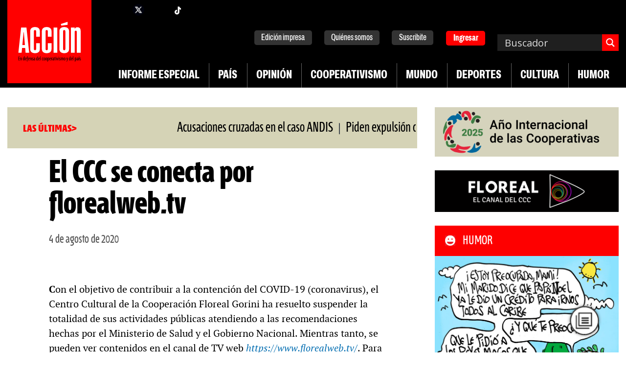

--- FILE ---
content_type: text/css
request_url: https://accion.coop/wp-content/themes/accioncoop/style.css?ver=1.53.0
body_size: 484
content:
/*
Theme Name:     Revista Acción
Description:    Twentytwenty child theme.
Author:         Proyecto Wow!
Template:       twentytwentyone
Version:        1.53.0
*/
@import url('./assets/style.css?ver=1.53.0');

@import url('https://fonts.googleapis.com/css2?family=Archivo:wght@400;600&display=swap');

@font-face {
    font-family: 'accion_condensed';
    src: url('./fonts/accion_condensed-webfont.woff') format('woff');
    font-weight: normal;
    font-style: normal;
}

@font-face {
    font-family: 'accion_condensed';
    src: url('./fonts/accion_condensed_italic-webfont.woff') format('woff');
    font-weight: normal;
    font-style: italic;
}

@font-face {
    font-family: 'accion_condensed';
    src: url('./fonts/accion_condensed_bold-webfont.woff') format('woff');
    font-weight: bold;
    font-style: normal;
}

@font-face {
    font-family: 'accion_condensed';
    src: url('./fonts/accion_condensed_bold_italic-webfont.woff') format('woff');
    font-weight: bold;
    font-style: italic;
}

@font-face {
    font-family: 'pt_serif';
    src: url('./fonts/ptserif-regular-webfont.woff') format('woff');
    font-weight: normal;
    font-style: normal;
}

@font-face {
    font-family: 'pt_serif';
    src: url('./fonts/ptserif-italic-webfont.woff') format('woff');
    font-weight: normal;
    font-style: italic;
}

@font-face {
    font-family: 'pt_serif';
    src: url('./fonts/ptserif-bold-webfont.woff') format('woff');
    font-weight: bold;
    font-style: normal;
}

@font-face {
    font-family: 'pt_serif';
    src: url('./fonts/ptserif-bolditalic-webfont.woff') format('woff');
    font-weight: bold;
    font-style: italic;
}

@font-face {
    font-family: 'accion_condensed_sc';
    src: url('./fonts/AccionCondensedSC-Regular.woff') format('woff');
    font-weight: normal;
    font-style: normal;
}

@font-face {
    font-family: 'accion_condensed_sc';
    src: url('./fonts/AccionCondensedSC-Italic.woff') format('woff');
    font-weight: normal;
    font-style: italic;
}

@font-face {
    font-family: 'accion_condensed_sc';
    src: url('./fonts/AccionCondensedSC-Bold.woff') format('woff');
    font-weight: bold;
    font-style: normal;
}

@font-face {
    font-family: 'accion_condensed_sc';
    src: url('./fonts/AccionCondensedSC-BoldItalic.woff') format('woff');
    font-weight: bold;
    font-style: italic;
}

@font-face {
    font-family: 'archivo_extra_condensed';
    src: url('./fonts/ArchivoExtraCondensed-Thin.woff') format('woff');
    font-weight: 100;
    font-style: normal;
}

@font-face {
    font-family: 'archivo_extra_condensed';
    src: url('./fonts/ArchivoExtraCondensed-Regular.woff') format('woff');
    font-weight: normal;
    font-style: normal;
}

@font-face {
    font-family: 'archivo_extra_condensed';
    src: url('./fonts/ArchivoExtraCondensed-Bold.woff') format('woff');
    font-weight: bold;
    font-style: normal;
}


--- FILE ---
content_type: text/css
request_url: https://accion.coop/wp-content/plugins/gutenslider/build/vendor/gs-navigation.css
body_size: 1315
content:
.wp-block-eedee-block-gutenslider.adaptive-height .swiper-wrapper{min-height:unset}.wp-block-eedee-block-gutenslider.adaptive-height .swiper-wrapper.on-first-slide{height:unset!important}.wp-block-eedee-block-gutenslider.adaptive-height .wp-block-eedee-block-gutenslide{align-self:center;height:unset;width:100%}.wp-block-eedee-block-gutenslider.adaptive-height .wp-block-eedee-block-gutenslide .slide-content{min-height:unset}.wp-block-eedee-block-gutenslider.adaptive-height .eedee-background-div{height:100%;position:relative}.wp-block-eedee-block-gutenslider.adaptive-height .eedee-background-div>img,.wp-block-eedee-block-gutenslider.adaptive-height .eedee-background-div>video{height:100%;width:100%}
#start-resizable-editor-section{display:none}.wp-block-eedee-block-gutenslider .swiper-vertical~.eedee-gutenslider-next,.wp-block-eedee-block-gutenslider .swiper-vertical~.eedee-gutenslider-prev{transform:rotate(90deg)}.wp-block-eedee-block-gutenslider .eedee-gutenslider-nav{background:transparent!important;border:none;cursor:pointer;display:block;height:var(--gutenslider-arrow-size-sm);outline:none;padding:0;position:absolute;transform:translate(0);width:var(--gutenslider-arrow-size-sm);z-index:20}.wp-block-eedee-block-gutenslider .eedee-gutenslider-nav.swiper-button-disabled{cursor:default;opacity:.1}.wp-block-eedee-block-gutenslider .eedee-gutenslider-nav.swiper-button-disabled:hover #bg,.wp-block-eedee-block-gutenslider .eedee-gutenslider-nav.swiper-button-disabled:hover .bg{fill:var(--gutenslider-arrow-bg-color);background:var(--gutenslider-arrow-bg-color)}.wp-block-eedee-block-gutenslider .eedee-gutenslider-nav.swiper-button-disabled:hover #arrow,.wp-block-eedee-block-gutenslider .eedee-gutenslider-nav.swiper-button-disabled:hover .arrow{stroke:none;fill:var(--gutenslider-arrow-color)}.wp-block-eedee-block-gutenslider .eedee-gutenslider-nav svg{fill:transparent;stroke:transparent;height:var(--gutenslider-arrow-size-sm);width:var(--gutenslider-arrow-size-sm)}.wp-block-eedee-block-gutenslider .eedee-gutenslider-nav svg #bg,.wp-block-eedee-block-gutenslider .eedee-gutenslider-nav svg .bg{fill:var(--gutenslider-arrow-bg-color);background:var(--gutenslider-arrow-bg-color)}.wp-block-eedee-block-gutenslider .eedee-gutenslider-nav svg #arrow,.wp-block-eedee-block-gutenslider .eedee-gutenslider-nav svg .arrow{stroke:none;fill:var(--gutenslider-arrow-color)}.wp-block-eedee-block-gutenslider .eedee-gutenslider-nav svg:hover #bg,.wp-block-eedee-block-gutenslider .eedee-gutenslider-nav svg:hover .bg{fill:var(--gutenslider-arrow-bg-hover-color);background:var(--gutenslider-arrow-bg-hover-color)}.wp-block-eedee-block-gutenslider .eedee-gutenslider-nav svg:hover #arrow,.wp-block-eedee-block-gutenslider .eedee-gutenslider-nav svg:hover .arrow{stroke:none;fill:var(--gutenslider-arrow-hover-color)}.wp-block-eedee-block-gutenslider.arrows-sm .eedee-gutenslider-nav{display:block}.wp-block-eedee-block-gutenslider.arrows-sm-none .eedee-gutenslider-nav{display:none}.wp-block-eedee-block-gutenslider.arrow-position-top-bottom .eedee-gutenslider-prev{left:calc(50% + var(--gutenslider-arrow-x-offset-sm));top:var(--gutenslider-arrow-y-offset-sm);transform:translateX(-50%)}.wp-block-eedee-block-gutenslider.arrow-position-top-bottom .swiper-vertical~.eedee-gutenslider-prev{transform:translateX(-50%) rotate(90deg)}.wp-block-eedee-block-gutenslider.arrow-position-top-bottom .eedee-gutenslider-next{bottom:var(--gutenslider-arrow-y-offset-sm);left:calc(50% + var(--gutenslider-arrow-x-offset-sm));transform:translateX(-50%)}.wp-block-eedee-block-gutenslider.arrow-position-top-bottom .swiper-vertical~.eedee-gutenslider-next{transform:translateX(-50%) rotate(90deg)}.wp-block-eedee-block-gutenslider.arrow-position-sides .eedee-gutenslider-prev{left:var(--gutenslider-arrow-x-offset-sm);top:calc(50% + var(--gutenslider-arrow-y-offset-sm));transform:translateY(-50%)}.wp-block-eedee-block-gutenslider.arrow-position-sides .swiper-vertical~.eedee-gutenslider-prev{transform:translateY(-50%) rotate(90deg)}.wp-block-eedee-block-gutenslider.arrow-position-sides .eedee-gutenslider-next{right:var(--gutenslider-arrow-x-offset-sm);top:calc(50% + var(--gutenslider-arrow-y-offset-sm));transform:translateY(-50%)}.wp-block-eedee-block-gutenslider.arrow-position-sides .swiper-vertical~.eedee-gutenslider-next{transform:translateY(-50%) rotate(90deg)}.wp-block-eedee-block-gutenslider.arrow-position-top-left .eedee-gutenslider-prev{left:var(--gutenslider-arrow-x-offset-sm);top:calc(var(--gutenslider-arrow-y-offset-sm) + 10px)}.wp-block-eedee-block-gutenslider.arrow-position-top-left .eedee-gutenslider-next{left:calc(var(--gutenslider-arrow-x-offset-sm) + var(--gutenslider-arrow-size-sm) + var(--gutenslider-arrow-x-spacing));top:calc(var(--gutenslider-arrow-y-offset-sm) + 10px)}.wp-block-eedee-block-gutenslider.arrow-position-top-right .eedee-gutenslider-prev{left:auto;right:calc(var(--gutenslider-arrow-x-offset-sm) + var(--gutenslider-arrow-size-sm) + var(--gutenslider-arrow-x-spacing));top:calc(var(--gutenslider-arrow-y-offset-sm) + 10px)}.wp-block-eedee-block-gutenslider.arrow-position-top-right .eedee-gutenslider-next{right:var(--gutenslider-arrow-x-offset-sm);top:calc(var(--gutenslider-arrow-y-offset-sm) + 10px)}.wp-block-eedee-block-gutenslider.arrow-position-bottom-left .eedee-gutenslider-prev{bottom:calc(var(--gutenslider-arrow-y-offset-sm) + 10px);left:var(--gutenslider-arrow-x-offset-sm);top:auto}.wp-block-eedee-block-gutenslider.arrow-position-bottom-left .eedee-gutenslider-next{bottom:calc(var(--gutenslider-arrow-y-offset-sm) + 10px);left:calc(var(--gutenslider-arrow-x-offset-sm) + var(--gutenslider-arrow-size-sm) + var(--gutenslider-arrow-x-spacing));top:auto}.wp-block-eedee-block-gutenslider.arrow-position-bottom-right .eedee-gutenslider-prev{bottom:calc(var(--gutenslider-arrow-y-offset-sm) + 10px);left:auto;right:calc(var(--gutenslider-arrow-x-offset-sm) + var(--gutenslider-arrow-size-sm) + var(--gutenslider-arrow-x-spacing));top:auto}.wp-block-eedee-block-gutenslider.arrow-position-bottom-right .eedee-gutenslider-next{bottom:calc(var(--gutenslider-arrow-y-offset-sm) + 10px);right:var(--gutenslider-arrow-x-offset-sm);top:auto}@media(min-width:600px){.wp-block-eedee-block-gutenslider.arrows-md .eedee-gutenslider-nav{display:block}.wp-block-eedee-block-gutenslider.arrows-md-none .eedee-gutenslider-nav{display:none}.wp-block-eedee-block-gutenslider .eedee-gutenslider-nav,.wp-block-eedee-block-gutenslider .eedee-gutenslider-nav svg{height:var(--gutenslider-arrow-size-md);width:var(--gutenslider-arrow-size-md)}.wp-block-eedee-block-gutenslider.arrow-position-top-bottom .eedee-gutenslider-prev{left:calc(50% + var(--gutenslider-arrow-x-offset-md));top:var(--gutenslider-arrow-y-offset-md)}.wp-block-eedee-block-gutenslider.arrow-position-top-bottom .swiper-vertical~.eedee-gutenslider-prev{transform:translateX(-50%) rotate(90deg)}.wp-block-eedee-block-gutenslider.arrow-position-top-bottom .eedee-gutenslider-next{bottom:var(--gutenslider-arrow-y-offset-md);left:calc(50% + var(--gutenslider-arrow-x-offset-md))}.wp-block-eedee-block-gutenslider.arrow-position-top-bottom .swiper-vertical~.eedee-gutenslider-next{transform:translateX(-50%) rotate(90deg)}.wp-block-eedee-block-gutenslider.arrow-position-sides .eedee-gutenslider-prev{left:var(--gutenslider-arrow-x-offset-md);top:calc(50% + var(--gutenslider-arrow-y-offset-md))}.wp-block-eedee-block-gutenslider.arrow-position-sides .eedee-gutenslider-next{right:var(--gutenslider-arrow-x-offset-md);top:calc(50% + var(--gutenslider-arrow-y-offset-md))}.wp-block-eedee-block-gutenslider.arrow-position-top-left .eedee-gutenslider-prev{left:var(--gutenslider-arrow-x-offset-md);top:calc(var(--gutenslider-arrow-y-offset-md) + 10px)}.wp-block-eedee-block-gutenslider.arrow-position-top-left .eedee-gutenslider-next{left:calc(var(--gutenslider-arrow-x-offset-md) + var(--gutenslider-arrow-size-md) + var(--gutenslider-arrow-x-spacing));top:calc(var(--gutenslider-arrow-y-offset-md) + 10px)}.wp-block-eedee-block-gutenslider.arrow-position-top-right .eedee-gutenslider-prev{right:calc(var(--gutenslider-arrow-x-offset-md) + var(--gutenslider-arrow-size-md) + var(--gutenslider-arrow-x-spacing));top:calc(var(--gutenslider-arrow-y-offset-md) + 10px)}.wp-block-eedee-block-gutenslider.arrow-position-top-right .eedee-gutenslider-next{right:var(--gutenslider-arrow-x-offset-md);top:calc(var(--gutenslider-arrow-y-offset-md) + 10px)}.wp-block-eedee-block-gutenslider.arrow-position-bottom-left .eedee-gutenslider-prev{bottom:calc(var(--gutenslider-arrow-y-offset-md) + 10px);left:var(--gutenslider-arrow-x-offset-md)}.wp-block-eedee-block-gutenslider.arrow-position-bottom-left .eedee-gutenslider-next{bottom:calc(var(--gutenslider-arrow-y-offset-md) + 10px);left:calc(var(--gutenslider-arrow-x-offset-md) + var(--gutenslider-arrow-size-md) + var(--gutenslider-arrow-x-spacing))}.wp-block-eedee-block-gutenslider.arrow-position-bottom-right .eedee-gutenslider-prev{bottom:calc(var(--gutenslider-arrow-y-offset-md) + 10px);right:calc(var(--gutenslider-arrow-x-offset-md) + var(--gutenslider-arrow-size-md) + var(--gutenslider-arrow-x-spacing))}.wp-block-eedee-block-gutenslider.arrow-position-bottom-right .eedee-gutenslider-next{bottom:calc(var(--gutenslider-arrow-y-offset-md) + 10px);right:var(--gutenslider-arrow-x-offset-md)}}@media(min-width:960px){.wp-block-eedee-block-gutenslider.arrows-lg .eedee-gutenslider-nav{display:block}.wp-block-eedee-block-gutenslider.arrows-lg-none .eedee-gutenslider-nav{display:none}.wp-block-eedee-block-gutenslider .eedee-gutenslider-nav,.wp-block-eedee-block-gutenslider .eedee-gutenslider-nav svg{height:var(--gutenslider-arrow-size);width:var(--gutenslider-arrow-size)}.wp-block-eedee-block-gutenslider.arrow-position-top-bottom .eedee-gutenslider-prev{left:calc(50% + var(--gutenslider-arrow-x-offset));top:var(--gutenslider-arrow-y-offset)}.wp-block-eedee-block-gutenslider.arrow-position-top-bottom .swiper-vertical~.eedee-gutenslider-prev{transform:translateX(-50%) rotate(90deg)}.wp-block-eedee-block-gutenslider.arrow-position-top-bottom .eedee-gutenslider-next{bottom:var(--gutenslider-arrow-y-offset);left:calc(50% + var(--gutenslider-arrow-x-offset))}.wp-block-eedee-block-gutenslider.arrow-position-top-bottom .swiper-vertical~.eedee-gutenslider-next{transform:translateX(-50%) rotate(90deg)}.wp-block-eedee-block-gutenslider.arrow-position-sides .eedee-gutenslider-prev{left:var(--gutenslider-arrow-x-offset);top:calc(50% + var(--gutenslider-arrow-y-offset))}.wp-block-eedee-block-gutenslider.arrow-position-sides .eedee-gutenslider-next{right:var(--gutenslider-arrow-x-offset);top:calc(50% + var(--gutenslider-arrow-y-offset))}.wp-block-eedee-block-gutenslider.arrow-position-top-left .eedee-gutenslider-prev{left:var(--gutenslider-arrow-x-offset);top:calc(var(--gutenslider-arrow-y-offset) + 10px)}.wp-block-eedee-block-gutenslider.arrow-position-top-left .eedee-gutenslider-next{left:calc(var(--gutenslider-arrow-x-offset) + var(--gutenslider-arrow-size) + var(--gutenslider-arrow-x-spacing));top:calc(var(--gutenslider-arrow-y-offset) + 10px)}.wp-block-eedee-block-gutenslider.arrow-position-top-right .eedee-gutenslider-prev{right:calc(var(--gutenslider-arrow-x-offset) + var(--gutenslider-arrow-size) + var(--gutenslider-arrow-x-spacing));top:calc(var(--gutenslider-arrow-y-offset) + 10px)}.wp-block-eedee-block-gutenslider.arrow-position-top-right .eedee-gutenslider-next{right:var(--gutenslider-arrow-x-offset);top:calc(var(--gutenslider-arrow-y-offset) + 10px)}.wp-block-eedee-block-gutenslider.arrow-position-bottom-left .eedee-gutenslider-prev{bottom:calc(var(--gutenslider-arrow-y-offset) + 10px);left:var(--gutenslider-arrow-x-offset)}.wp-block-eedee-block-gutenslider.arrow-position-bottom-left .eedee-gutenslider-next{bottom:calc(var(--gutenslider-arrow-y-offset) + 10px);left:calc(var(--gutenslider-arrow-x-offset) + var(--gutenslider-arrow-size) + var(--gutenslider-arrow-x-spacing))}.wp-block-eedee-block-gutenslider.arrow-position-bottom-right .eedee-gutenslider-prev{bottom:calc(var(--gutenslider-arrow-y-offset) + 10px);right:calc(var(--gutenslider-arrow-x-offset) + var(--gutenslider-arrow-size) + var(--gutenslider-arrow-x-spacing))}.wp-block-eedee-block-gutenslider.arrow-position-bottom-right .eedee-gutenslider-next{bottom:calc(var(--gutenslider-arrow-y-offset) + 10px);right:var(--gutenslider-arrow-x-offset)}}.wp-block-eedee-block-gutenslider #end-resizable-editor-section{display:none}.wp-block-eedee-block-gutenslider.arrow-mb-difference .eedee-gutenslider-nav{mix-blend-mode:difference}.wp-block-eedee-block-gutenslider.arrow-mb-color-burn .eedee-gutenslider-nav{mix-blend-mode:color-burn}.wp-block-eedee-block-gutenslider.arrow-mb-color-dodge .eedee-gutenslider-nav{mix-blend-mode:color-dodge}.wp-block-eedee-block-gutenslider.arrow-mb-exclusion .eedee-gutenslider-nav{mix-blend-mode:exclusion}.wp-block-eedee-block-gutenslider.arrow-mb-saturation .eedee-gutenslider-nav{mix-blend-mode:saturation}.wp-block-eedee-block-gutenslider.arrow-follow-mouse .eedee-gutenslider-prev{left:0;top:50%;transform:translateY(-50%)}.wp-block-eedee-block-gutenslider.arrow-follow-mouse .swiper-container-vertical~.eedee-gutenslider-prev{transform:translateY(-50%) rotate(90deg)}.wp-block-eedee-block-gutenslider.arrow-follow-mouse .eedee-gutenslider-next{right:0;top:50%;transform:translateY(-50%)}.wp-block-eedee-block-gutenslider.arrow-follow-mouse .swiper-container-vertical~.eedee-gutenslider-next{transform:translateY(-50%) rotate(90deg)}@media(hover:hover)and (pointer:fine){.wp-block-eedee-block-gutenslider.arrow-follow-mouse .eedee-gutenslider-next svg{transform:scale(0) translateX(-100%);transform-origin:50% 50%}.wp-block-eedee-block-gutenslider.arrow-follow-mouse .eedee-gutenslider-prev svg{transform:scale(0) translateX(100%);transform-origin:50% 50%}.wp-block-eedee-block-gutenslider.arrow-follow-mouse .eedee-gutenslider-nav{opacity:0;overflow:hidden;transition:tranform .3s}.wp-block-eedee-block-gutenslider.arrow-follow-mouse .eedee-gutenslider-nav svg{transition:opacity .3s,transform .3s}.wp-block-eedee-block-gutenslider.arrow-follow-mouse .eedee-gutenslider-nav:not(.ed-active){opacity:0!important}.wp-block-eedee-block-gutenslider.arrow-follow-mouse .eedee-gutenslider-nav.ed-active{opacity:1;transition:opacity .3s}.wp-block-eedee-block-gutenslider.arrow-follow-mouse .eedee-gutenslider-nav.ed-active svg{transform:scale(1) translateX(0)}}


--- FILE ---
content_type: text/css
request_url: https://accion.coop/wp-content/plugins/gutenslider/build/vendor/gs-pagination.css
body_size: 1348
content:
#start-resizable-editor-section{display:none}.wp-block-eedee-block-gutenslider .eedee-gutenslider-pagination{box-sizing:border-box;position:absolute;text-align:center;transform:translateZ(0);transition:opacity .3s;z-index:10}.wp-block-eedee-block-gutenslider .eedee-gutenslider-pagination.swiper-pagination-hidden{opacity:0}.wp-block-eedee-block-gutenslider .eedee-gutenslider-pagination.swiper-pagination-bullets:not(.swiper-pagination-bullets-dynamic){padding:0 15px}.wp-block-eedee-block-gutenslider.dots-sm .eedee-gutenslider-pagination{display:block}.wp-block-eedee-block-gutenslider.dots-sm-none .eedee-gutenslider-pagination{display:none}.wp-block-eedee-block-gutenslider .swiper-horizontal~.swiper-pagination-bullets,.wp-block-eedee-block-gutenslider .swiper-pagination-custom,.wp-block-eedee-block-gutenslider .swiper-pagination-fraction,.wp-block-eedee-block-gutenslider.dot-position-bottom .swiper-vertical~.swiper-pagination-bullets,.wp-block-eedee-block-gutenslider.dot-position-top .swiper-vertical~.swiper-pagination-bullets{justify-self:center}.wp-block-eedee-block-gutenslider .swiper-pagination-bullets-dynamic{font-size:0;overflow:hidden}.wp-block-eedee-block-gutenslider .swiper-pagination-bullets-dynamic .swiper-pagination-bullet{position:relative;transform:scale(.33)}.wp-block-eedee-block-gutenslider .swiper-pagination-bullets-dynamic .swiper-pagination-bullet-active,.wp-block-eedee-block-gutenslider .swiper-pagination-bullets-dynamic .swiper-pagination-bullet-active-main{transform:scale(1)}.wp-block-eedee-block-gutenslider .swiper-pagination-bullets-dynamic .swiper-pagination-bullet-active-prev{transform:scale(.66)}.wp-block-eedee-block-gutenslider .swiper-pagination-bullets-dynamic .swiper-pagination-bullet-active-prev-prev{transform:scale(.33)}.wp-block-eedee-block-gutenslider .swiper-pagination-bullets-dynamic .swiper-pagination-bullet-active-next{transform:scale(.66)}.wp-block-eedee-block-gutenslider .swiper-pagination-bullets-dynamic .swiper-pagination-bullet-active-next-next{transform:scale(.33)}.wp-block-eedee-block-gutenslider .swiper-pagination-clickable .swiper-pagination-bullet{cursor:pointer}.wp-block-eedee-block-gutenslider .swiper-pagination-bullet{background:var(--gutenslider-dot-color);border-radius:50%;display:inline-block;height:calc(var(--gutenslider-dot-size-sm) - 14px);opacity:.4;width:calc(var(--gutenslider-dot-size-sm) - 14px)}button.wp-block-eedee-block-gutenslider .swiper-pagination-bullet{-webkit-appearance:none;-moz-appearance:none;appearance:none;border:none;box-shadow:none;margin:0;padding:0}.wp-block-eedee-block-gutenslider .swiper-pagination-bullet-active{opacity:1}.wp-block-eedee-block-gutenslider:not(.dot-position-top):not(.dot-position-bottom) .swiper-vertical~.swiper-pagination-bullets{top:50%;transform:translate3d(0,-50%,0)}.wp-block-eedee-block-gutenslider:not(.dot-position-top):not(.dot-position-bottom) .swiper-vertical~.swiper-pagination-bullets .swiper-pagination-bullet{display:block;margin:6px 0}.wp-block-eedee-block-gutenslider:not(.dot-position-top):not(.dot-position-bottom) .swiper-vertical~.swiper-pagination-bullets.swiper-pagination-bullets-dynamic{top:50%;transform:translateY(-50%);width:8px}.wp-block-eedee-block-gutenslider:not(.dot-position-top):not(.dot-position-bottom) .swiper-vertical~.swiper-pagination-bullets.swiper-pagination-bullets-dynamic .swiper-pagination-bullet{display:inline-block;transition:transform .2s,top .2s}.wp-block-eedee-block-gutenslider .swiper-horizontal~.swiper-pagination-bullets .swiper-pagination-bullet,.wp-block-eedee-block-gutenslider.dot-position-bottom .swiper-vertical~.swiper-pagination-bullets .swiper-pagination-bullet,.wp-block-eedee-block-gutenslider.dot-position-top .swiper-vertical~.swiper-pagination-bullets .swiper-pagination-bullet{margin:0 4px}.wp-block-eedee-block-gutenslider .swiper-horizontal~.swiper-pagination-bullets.swiper-pagination-bullets-dynamic,.wp-block-eedee-block-gutenslider.dot-position-bottom .swiper-vertical~.swiper-pagination-bullets.swiper-pagination-bullets-dynamic,.wp-block-eedee-block-gutenslider.dot-position-top .swiper-vertical~.swiper-pagination-bullets.swiper-pagination-bullets-dynamic{left:50%;transform:translateX(-50%);white-space:nowrap}.wp-block-eedee-block-gutenslider .swiper-horizontal~.swiper-pagination-bullets.swiper-pagination-bullets-dynamic .swiper-pagination-bullet,.wp-block-eedee-block-gutenslider.dot-position-bottom .swiper-vertical~.swiper-pagination-bullets.swiper-pagination-bullets-dynamic .swiper-pagination-bullet,.wp-block-eedee-block-gutenslider.dot-position-top .swiper-vertical~.swiper-pagination-bullets.swiper-pagination-bullets-dynamic .swiper-pagination-bullet{transition:transform .2s,left .2s}.wp-block-eedee-block-gutenslider .swiper-horizontal.swiper-rtl~.swiper-pagination-bullets-dynamic .swiper-pagination-bullet,.wp-block-eedee-block-gutenslider.dot-position-bottom .swiper-vertical.swiper-rtl~.swiper-pagination-bullets-dynamic .swiper-pagination-bullet,.wp-block-eedee-block-gutenslider.dot-position-top .swiper-vertical.swiper-rtl~.swiper-pagination-bullets-dynamic .swiper-pagination-bullet{transition:transform .2s,right .2s}.wp-block-eedee-block-gutenslider .swiper-pagination-custom,.wp-block-eedee-block-gutenslider .swiper-pagination-fraction{color:var(--gutenslider-dot-color);font-size:var(--gutenslider-dot-size-sm);height:var(--gutenslider-dot-size-sm);line-height:var(--gutenslider-dot-size-sm);width:auto}.wp-block-eedee-block-gutenslider .swiper-pagination-progressbar{background:rgba(0,0,0,.25);position:absolute}.wp-block-eedee-block-gutenslider .swiper-pagination-progressbar .swiper-pagination-progressbar-fill{background:var(--gutenslider-dot-color);height:100%;left:0;position:absolute;top:0;transform:scale(0);transform-origin:left top;width:100%}.swiper-rtl .wp-block-eedee-block-gutenslider .swiper-pagination-progressbar .swiper-pagination-progressbar-fill{transform-origin:right top}.wp-block-eedee-block-gutenslider .swiper-pagination-lock{display:none}.wp-block-eedee-block-gutenslider.dot-position-top .eedee-gutenslider-pagination{top:var(--gutenslider-dot-y-offset-sm)}.wp-block-eedee-block-gutenslider.dot-position-top .swiper-pagination-progressbar{height:var(--gutenslider-dot-size-sm);left:0;width:100%}.wp-block-eedee-block-gutenslider.dot-position-bottom .eedee-gutenslider-pagination{bottom:var(--gutenslider-dot-y-offset-sm)}.wp-block-eedee-block-gutenslider.dot-position-bottom .swiper-pagination-progressbar{height:var(--gutenslider-dot-size-sm);left:0;width:100%}.wp-block-eedee-block-gutenslider.dot-position-right .swiper-pagination-progressbar{height:100%;left:0;width:var(--gutenslider-dot-size-sm)}.wp-block-eedee-block-gutenslider.dot-position-right .eedee-gutenslider-pagination{left:unset;right:var(--gutenslider-dot-y-offset-sm);top:50%;transform:translate3d(0,-50%,0)}.wp-block-eedee-block-gutenslider.dot-position-right .eedee-gutenslider-pagination .swiper-pagination-bullet{display:block;margin:6px 0}.wp-block-eedee-block-gutenslider.dot-position-right .eedee-gutenslider-pagination.swiper-pagination-bullets-dynamic{top:50%;transform:translateY(-50%);width:8px}.wp-block-eedee-block-gutenslider.dot-position-right .eedee-gutenslider-pagination.swiper-pagination-bullets-dynamic .swiper-pagination-bullet{left:0!important;transition:transform .2s,top .2s}.wp-block-eedee-block-gutenslider.dot-position-left .swiper-pagination-progressbar{height:100%;left:0;width:var(--gutenslider-dot-size-sm)}.wp-block-eedee-block-gutenslider.dot-position-left .eedee-gutenslider-pagination{left:var(--gutenslider-dot-y-offset-sm);right:unset;top:50%;transform:translate3d(0,-50%,0)}.wp-block-eedee-block-gutenslider.dot-position-left .eedee-gutenslider-pagination .swiper-pagination-bullet{display:block;margin:6px 0}.wp-block-eedee-block-gutenslider.dot-position-left .eedee-gutenslider-pagination.swiper-pagination-bullets-dynamic{top:50%;transform:translateY(-50%);width:8px}.wp-block-eedee-block-gutenslider.dot-position-left .eedee-gutenslider-pagination.swiper-pagination-bullets-dynamic .swiper-pagination-bullet{left:0!important;transition:transform .2s,top .2s}.wp-block-eedee-block-gutenslider.dot-position-top-left .swiper-pagination-fraction{left:10px;right:unset;top:var(--gutenslider-dot-y-offset-sm);width:unset!important}.wp-block-eedee-block-gutenslider.dot-position-top-right .swiper-pagination-fraction{left:unset;right:10px;top:var(--gutenslider-dot-y-offset-sm);width:unset!important}.wp-block-eedee-block-gutenslider.dot-position-bottom-left .swiper-pagination-fraction{bottom:var(--gutenslider-dot-y-offset-sm);left:10px;right:unset;width:unset!important}.wp-block-eedee-block-gutenslider.dot-position-bottom-right .swiper-pagination-fraction{bottom:var(--gutenslider-dot-y-offset-sm);left:unset;right:10px;width:unset!important}@media only screen and (min-width:961px){.wp-block-eedee-block-gutenslider.dots-lg .eedee-gutenslider-pagination{display:block}.wp-block-eedee-block-gutenslider.dots-lg-none .eedee-gutenslider-pagination{display:none}.wp-block-eedee-block-gutenslider .swiper-pagination-progressbar{height:var(--gutenslider-dot-size)}.wp-block-eedee-block-gutenslider .swiper-pagination-fraction{font-size:var(--gutenslider-dot-size);height:var(--gutenslider-dot-size);line-height:var(--gutenslider-dot-size)}.wp-block-eedee-block-gutenslider .swiper-pagination-bullet{height:calc(var(--gutenslider-dot-size) - 14px);width:calc(var(--gutenslider-dot-size) - 14px)}.wp-block-eedee-block-gutenslider.dot-position-bottom .eedee-gutenslider-pagination{bottom:var(--gutenslider-dot-y-offset)}.wp-block-eedee-block-gutenslider.dot-position-bottom .swiper-pagination-progressbar{height:var(--gutenslider-dot-size)}.wp-block-eedee-block-gutenslider.dot-position-top .eedee-gutenslider-pagination{top:var(--gutenslider-dot-y-offset)}.wp-block-eedee-block-gutenslider.dot-position-top .swiper-pagination-progressbar{height:var(--gutenslider-dot-size)}.wp-block-eedee-block-gutenslider.dot-position-right .swiper-pagination-progressbar{width:var(--gutenslider-dot-size)}.wp-block-eedee-block-gutenslider.dot-position-right .eedee-gutenslider-pagination{right:var(--gutenslider-dot-y-offset)}.wp-block-eedee-block-gutenslider.dot-position-left .swiper-pagination-progressbar{width:var(--gutenslider-dot-size)}.wp-block-eedee-block-gutenslider.dot-position-left .eedee-gutenslider-pagination{left:var(--gutenslider-dot-y-offset)}.wp-block-eedee-block-gutenslider.dot-position-top-left .swiper-pagination-fraction,.wp-block-eedee-block-gutenslider.dot-position-top-right .swiper-pagination-fraction{top:var(--gutenslider-dot-y-offset)}.wp-block-eedee-block-gutenslider.dot-position-bottom-left .swiper-pagination-fraction,.wp-block-eedee-block-gutenslider.dot-position-bottom-right .swiper-pagination-fraction{bottom:var(--gutenslider-dot-y-offset)}}@media only screen and (min-width:601px)and (max-width:960px){.wp-block-eedee-block-gutenslider.dots-md .eedee-gutenslider-pagination{display:block}.wp-block-eedee-block-gutenslider.dots-md-none .eedee-gutenslider-pagination{display:none}.wp-block-eedee-block-gutenslider .swiper-pagination-progressbar{height:var(--gutenslider-dot-size-md)}.wp-block-eedee-block-gutenslider .swiper-pagination-fraction{font-size:var(--gutenslider-dot-size-md);height:var(--gutenslider-dot-size-md);line-height:var(--gutenslider-dot-size-md)}.wp-block-eedee-block-gutenslider .swiper-pagination-bullet{height:calc(var(--gutenslider-dot-size-md) - 14px);width:calc(var(--gutenslider-dot-size-md) - 14px)}.wp-block-eedee-block-gutenslider.dot-position-bottom .eedee-gutenslider-pagination{bottom:var(--gutenslider-dot-y-offset)}.wp-block-eedee-block-gutenslider.dot-position-bottom .swiper-pagination-progressbar{height:var(--gutenslider-dot-size-md)}.wp-block-eedee-block-gutenslider.dot-position-top .eedee-gutenslider-pagination{top:var(--gutenslider-dot-y-offset-md)}.wp-block-eedee-block-gutenslider.dot-position-top .swiper-pagination-progressbar{height:var(--gutenslider-dot-size-md)}.wp-block-eedee-block-gutenslider.dot-position-right .swiper-pagination-progressbar{width:var(--gutenslider-dot-size-md)}.wp-block-eedee-block-gutenslider.dot-position-right .eedee-gutenslider-pagination{right:var(--gutenslider-dot-y-offset-md)}.wp-block-eedee-block-gutenslider.dot-position-left .swiper-pagination-progressbar{width:var(--gutenslider-dot-size-md)}.wp-block-eedee-block-gutenslider.dot-position-left .eedee-gutenslider-pagination{left:var(--gutenslider-dot-y-offset-md)}.wp-block-eedee-block-gutenslider.dot-position-top-left .swiper-pagination-fraction,.wp-block-eedee-block-gutenslider.dot-position-top-right .swiper-pagination-fraction{top:var(--gutenslider-dot-y-offset-md)}.wp-block-eedee-block-gutenslider.dot-position-bottom-left .swiper-pagination-fraction,.wp-block-eedee-block-gutenslider.dot-position-bottom-right .swiper-pagination-fraction{bottom:var(--gutenslider-dot-y-offset-md)}}#end-resizable-editor-section{display:none}


--- FILE ---
content_type: image/svg+xml
request_url: https://accion.coop/wp-content/themes/accioncoop/assets/img/ico-video.svg
body_size: 1217
content:
<?xml version="1.0" encoding="UTF-8" standalone="no"?>
<svg
   xmlns:dc="http://purl.org/dc/elements/1.1/"
   xmlns:cc="http://creativecommons.org/ns#"
   xmlns:rdf="http://www.w3.org/1999/02/22-rdf-syntax-ns#"
   xmlns:svg="http://www.w3.org/2000/svg"
   xmlns="http://www.w3.org/2000/svg"
   id="svg392"
   version="1.1"
   viewBox="0 0 17.586661 17.58666"
   height="17.58666mm"
   width="17.58666mm">
  <defs
     id="defs386" />
  <metadata
     id="metadata389">
    <rdf:RDF>
      <cc:Work
         rdf:about="">
        <dc:format>image/svg+xml</dc:format>
        <dc:type
           rdf:resource="http://purl.org/dc/dcmitype/StillImage" />
        <dc:title></dc:title>
      </cc:Work>
    </rdf:RDF>
  </metadata>
  <g
     transform="translate(-34.574046,-154.125)"
     id="layer1">
    <path
       d="m 41.953409,167.48518 v -8.79333 l 5.862309,4.39667 z M 43.367378,154.125 c -4.856625,0 -8.793332,3.93698 -8.793332,8.79333 0,4.85635 3.936707,8.79333 8.793332,8.79333 4.856353,0 8.793328,-3.93698 8.793328,-8.79333 0,-4.85635 -3.936975,-8.79333 -8.793328,-8.79333"
       style="fill:#ffffff;fill-opacity:1;fill-rule:nonzero;stroke:none;stroke-width:0.35277775"
       id="path206" />
  </g>
</svg>


--- FILE ---
content_type: image/svg+xml
request_url: https://accion.coop/wp-content/themes/accioncoop/assets/img/ico-audio.svg
body_size: 1446
content:
<?xml version="1.0" encoding="UTF-8" standalone="no"?>
<svg
   xmlns:dc="http://purl.org/dc/elements/1.1/"
   xmlns:cc="http://creativecommons.org/ns#"
   xmlns:rdf="http://www.w3.org/1999/02/22-rdf-syntax-ns#"
   xmlns:svg="http://www.w3.org/2000/svg"
   xmlns="http://www.w3.org/2000/svg"
   id="svg392"
   version="1.1"
   viewBox="0 0 17.586678 17.58666"
   height="17.58666mm"
   width="17.586678mm">
  <defs
     id="defs386" />
  <metadata
     id="metadata389">
    <rdf:RDF>
      <cc:Work
         rdf:about="">
        <dc:format>image/svg+xml</dc:format>
        <dc:type
           rdf:resource="http://purl.org/dc/dcmitype/StillImage" />
        <dc:title></dc:title>
      </cc:Work>
    </rdf:RDF>
  </metadata>
  <g
     transform="translate(-38.831662,-151.37929)"
     id="layer1">
    <path
       id="path112"
       style="fill:#ffffff;fill-opacity:1;fill-rule:nonzero;stroke:none;stroke-width:0.35277775"
       d="m 52.314687,161.22268 h -1.050325 v -2.10066 h 1.050325 z m -2.076309,2.07631 h -1.050325 v -6.25301 h 1.050325 z m -2.100404,2.07631 h -1.025701 v -10.40563 h 1.025701 z m -2.076026,-2.07631 H 45.01134 v -6.25301 h 1.050608 z m -2.076309,-2.07631 h -1.050325 v -2.10066 h 1.050325 z M 47.625,151.37929 c -4.856374,0 -8.793338,3.93671 -8.793338,8.79333 0,4.85635 3.936964,8.79333 8.793338,8.79333 4.856339,0 8.793339,-3.93698 8.793339,-8.79333 0,-4.85662 -3.937,-8.79333 -8.793339,-8.79333" />
  </g>
</svg>


--- FILE ---
content_type: text/javascript
request_url: https://accion.coop/wp-content/plugins/leer-mas-tarde/leer-mas-tarde-public.js?ver=0.0.1
body_size: 1375
content:
jQuery(document).ready(function ($) {

    function showNotification(message, type) {
        const notificationContainer = $("#leer-mas-tarde-notification");
        const notification = $("<div></div>").text(message).addClass(`notification ${type}`);

        notificationContainer.append(notification);

        setTimeout(() => {
            notification.fadeOut(300, function() {
                $(this).remove();
            });
        }, 1500); // Notification disappears after 3 seconds
    }


    function get_remove_button(post_id) {
        return "<span class=\"leer-mas-tarde-remove-button\" data-post-id=\"" + post_id + "\" title=\"" + leer_mas_tarde_data.remove_text + "\"><img src=\"" + leer_mas_tarde_data.remove_icon + "\" alt=\"ícono de remover de lista lectura\"/></span>";
    }

    function get_add_button(post_id) {
        return "<span class=\"leer-mas-tarde-add-button\" data-post-id=\"" + post_id + "\" title=\"" + leer_mas_tarde_data.add_text + "\"><img src=\"" + leer_mas_tarde_data.add_icon + "\" alt=\"ícono de agregar a lista lectura\"/></span>";
    }

    function replace_add_button_with_remove_button(post_id) {
        $(".post-action-buttons-container .leer-mas-tarde-add-button").filter('[data-post-id="' + post_id + '"]').replaceWith(get_remove_button(post_id));
    }

    function replace_remove_button_with_add_button(post_id) {
        $(".post-action-buttons-container .leer-mas-tarde-remove-button").filter('[data-post-id="' + post_id + '"]').replaceWith(get_add_button(post_id));
    }


    function addActionButtonsToPost() {
        const postContainer = $('.post-action-buttons-container');
        const post_id = postContainer.data('post-id');
        const wpBlockHeading = $('h3.wp-block-heading');
        if (!leer_mas_tarde_data.is_logged_in) {
            return;
        }
        $.ajax({
            type: "POST",
            url: leer_mas_tarde_data.ajaxurl,
            data: {
                action: "leer_mas_tarde_get_action_buttons_for_post",
                post_id: post_id
            },
            success: function (response) {
                if (response && response.data) {
                    if(wpBlockHeading.length > 0) {
                        wpBlockHeading.after(postContainer);
                    }
                    const existingContent = postContainer.html();
                    postContainer.html(response.data + existingContent);
                } else {
                    console.error('Plugin Leer Más Tarde. No se recibió data en la respuesta AJAX.');
                }
            },
            error: function (xhr, status, error) {
                console.error('Plugin Leer Más Tarde. Error al intentar obtener los botones de acción: ', status);
                console.error('Plugin Leer Más Tarde. Error al intentar obtener los botones de acción: ', xhr.responseText);
                console.error('Plugin Leer Más Tarde. Error al intentar obtener los botones de acción: ', error);
            },
        });
    }

    addActionButtonsToPost();




    function updateReadLaterList() {
        if (!leer_mas_tarde_data.is_logged_in) {
            return;
        }
        $.ajax({
            type: "POST",
            url: leer_mas_tarde_data.ajaxurl,
            data: {
                action: "leer_mas_tarde_get_list_html",
            },
            success: function (response) {
                $(".leer-mas-tarde-elements").html(response.data);

            },
            error: function (xhr, status, error) {
                console.error('Error fetching read later list:', status);
                console.error('Error fetching read later list:', xhr.responseText);
                console.error('Error fetching read later list:', error);
            },
        });
    }


    // Se agrega el listener al padre, para que se mantengan los eventos en los botones que se agregan dinámicamente
    $(".post-action-buttons-container").on("click", ".leer-mas-tarde-add-button", function (e) {
        e.preventDefault();
        const post_id = $(this).data("post-id");
        const currentButton = $(this);
        if (!leer_mas_tarde_data.is_logged_in) {
            return;
        }

        $.ajax({
            type: "POST",
            url: leer_mas_tarde_data.ajaxurl,
            data: {
                action: "leer_mas_tarde_add_to_list",
                post_id: post_id,
            },
            success: function (response) {
                replace_add_button_with_remove_button(post_id);
                updateReadLaterList();
                showNotification('Se agregó la nota a la lista de lectura', 'success');
            },
            error: function (xhr, status, error) {
                console.error(xhr.responseText);
                showNotification('¡Error al agregar la nota!', 'error');
            },
        });
    });

    // Se agrega el listener al padre, para que se mantengan los eventos en los botones que se agregan dinámicamente
    $(".post-action-buttons-container").on("click", ".leer-mas-tarde-remove-button", function (e) {
        e.preventDefault();
        const post_id = $(this).data("post-id");
        if (!leer_mas_tarde_data.is_logged_in) {
            return;
        }
        $.ajax({
            type: "POST",
            url: leer_mas_tarde_data.ajaxurl,
            data: {
                action: "leer_mas_tarde_remove_from_list",
                post_id: post_id,
            },
            success: function (response) {
                replace_remove_button_with_add_button(post_id);
                updateReadLaterList();
                showNotification('Se quitó la nota de la lista de lectura', 'success');

            },
            error: function (xhr, status, error) {
                console.error(xhr.responseText);
                showNotification('¡Error al quitar la nota!', 'error');
            },
        });
    });



    // Exclusivo para la lista de lectura donde hay items que se pueden eliminar
    // Se agrega el listener al padre, para que se mantengan los eventos en los botones que se agregan dinámicamente
    $(".leer-mas-tarde-elements").on("click", ".leer-mas-tarde-remove-button", function (e) {
        e.preventDefault();
        const post_id = $(this).data("post-id");
        const currentButton = $(this);
        if (!leer_mas_tarde_data.is_logged_in) {
            return;
        }
        $.ajax({
            type: "POST",
            url: leer_mas_tarde_data.ajaxurl,
            data: {
                action: "leer_mas_tarde_remove_from_list",
                post_id: post_id,
            },
            success: function (response) {
                currentButton.closest('li').remove();
                replace_remove_button_with_add_button(post_id);
                updateReadLaterList();
                showNotification('Se quitó la nota de la lista de lectura', 'success');

            },
            error: function (xhr, status, error) {
                console.error(xhr.responseText);
                showNotification('¡Error al quitar la nota!', 'error');
            },
        });
    });




    updateReadLaterList();



});


--- FILE ---
content_type: text/javascript
request_url: https://accion.coop/wp-content/themes/accioncoop/js/um-login-button-script.js?ver=1.0
body_size: 665
content:
const validate = (field) => {
    return (field !== '' && field.length >= 3);
};

window.addEventListener('load', function () {
    // obtener la url y ver si se encuentra en la página de login
    var url = window.location.href;
    if (!url.includes('login') && !url.includes('login')) {
        return;
    }
    // obtener los campos de usuario y contraseña
    var usernameInput = document.querySelectorAll('[id ^= "username"]')[0];
    var passwordInput = document.querySelectorAll('[id ^= "user_password"]')[0];
    var loginButton = document.getElementById('um-submit-btn');

    // Validar los campos de usuario y contraseña
    function validateFields(usernameInput, passwordInput, loginButton) {
        var username = usernameInput.value.trim();
        var password = passwordInput.value.trim();

        // Comprobar si los campos de usuario y contraseña no están vacíos y tienen al menos 3 caracteres
        loginButton.disabled = !(validate(username) && validate(password));
    }


    if(loginButton) {
        // Escuchar los eventos de entrada en los campos de usuario y contraseña
        usernameInput.addEventListener("input", ()=>validateFields(usernameInput, passwordInput, loginButton));
        passwordInput.addEventListener("input", ()=>validateFields(usernameInput, passwordInput, loginButton));

        // Escuchar el evento de clic en el botón de inicio de sesión
        loginButton.addEventListener("click", function (event) {
            var username = usernameInput.value.trim();
            var password = passwordInput.value.trim();

            // Comprobar si los campos de usuario y contraseña no están vacíos y tienen al menos 3 caracteres
            if (!(validate(username) && validate(password))) {
                // Evitar que el formulario se envíe
                event.preventDefault();
                // Deshabilitar el botón de inicio de sesión
                loginButton.disabled = true;
            }
        });
    }

});

--- FILE ---
content_type: text/javascript
request_url: https://accion.coop/wp-content/plugins/gutenslider/build/gutenslider-front.js?ver=2ef28a3b00d24da407c3
body_size: 2674
content:
!function(){var e,t,n,r,o,i={},a={};function u(e){var t=a[e];if(void 0!==t)return t.exports;var n=a[e]={exports:{}};return i[e](n,n.exports,u),n.exports}u.m=i,e=[],u.O=function(t,n,r,o){if(!n){var i=1/0;for(d=0;d<e.length;d++){n=e[d][0],r=e[d][1],o=e[d][2];for(var a=!0,s=0;s<n.length;s++)(!1&o||i>=o)&&Object.keys(u.O).every((function(e){return u.O[e](n[s])}))?n.splice(s--,1):(a=!1,o<i&&(i=o));if(a){e.splice(d--,1);var c=r();void 0!==c&&(t=c)}}return t}o=o||0;for(var d=e.length;d>0&&e[d-1][2]>o;d--)e[d]=e[d-1];e[d]=[n,r,o]},u.F={},u.E=function(e){Object.keys(u.F).map((function(t){u.F[t](e)}))},n=Object.getPrototypeOf?function(e){return Object.getPrototypeOf(e)}:function(e){return e.__proto__},u.t=function(e,r){if(1&r&&(e=this(e)),8&r)return e;if("object"==typeof e&&e){if(4&r&&e.__esModule)return e;if(16&r&&"function"==typeof e.then)return e}var o=Object.create(null);u.r(o);var i={};t=t||[null,n({}),n([]),n(n)];for(var a=2&r&&e;"object"==typeof a&&!~t.indexOf(a);a=n(a))Object.getOwnPropertyNames(a).forEach((function(t){i[t]=function(){return e[t]}}));return i.default=function(){return e},u.d(o,i),o},u.d=function(e,t){for(var n in t)u.o(t,n)&&!u.o(e,n)&&Object.defineProperty(e,n,{enumerable:!0,get:t[n]})},u.f={},u.e=function(e){return Promise.all(Object.keys(u.f).reduce((function(t,n){return u.f[n](e,t),t}),[]))},u.u=function(e){return({35:"vendor/gs-dividers",103:"vendor/gs-swiper-gl",123:"gutenslider-js",165:"vendor/gs-lightgallery-thumbnail",199:"gs-parallax",318:"vendor/gs-swiper-autoplay",394:"vendor/gs-swiper-base",403:"vendor/gs-swiper-effect-fade",510:"vendor/gs-swiper-effect-cube",610:"vendor/gs-swiper-effect-cards",617:"vendor/gs-swiper-effect-flip",654:"vendor/gs-navigation",746:"vendor/gs-content-fixed",768:"vendor/gs-lightgallery-video",783:"vendor/gs-gs-swiper-navigation",788:"vendor/gs-pagination",817:"vendor/gs-lightgallery-base",834:"vendor/gs-content-change",850:"vendor/gs-base",915:"vendor/gs-swiper-pagination",979:"vendor/gs-lightgallery-zoom"}[e]||e)+".js"},u.miniCssF=function(e){return{35:"vendor/gs-dividers",165:"vendor/gs-lightgallery-thumbnail",394:"vendor/gs-swiper-base",403:"vendor/gs-swiper-effect-fade",510:"vendor/gs-swiper-effect-cube",610:"vendor/gs-swiper-effect-cards",617:"vendor/gs-swiper-effect-flip",654:"vendor/gs-navigation",746:"vendor/gs-content-fixed",768:"vendor/gs-lightgallery-video",783:"vendor/gs-gs-swiper-navigation",788:"vendor/gs-pagination",817:"vendor/gs-lightgallery-base",834:"vendor/gs-content-change",850:"vendor/gs-base",915:"vendor/gs-swiper-pagination",979:"vendor/gs-lightgallery-zoom"}[e]+".css"},u.g=function(){if("object"==typeof globalThis)return globalThis;try{return this||new Function("return this")()}catch(e){if("object"==typeof window)return window}}(),u.o=function(e,t){return Object.prototype.hasOwnProperty.call(e,t)},r={},o="gutenslider:",u.l=function(e,t,n,i){if(r[e])r[e].push(t);else{var a,s;if(void 0!==n)for(var c=document.getElementsByTagName("script"),d=0;d<c.length;d++){var f=c[d];if(f.getAttribute("src")==e||f.getAttribute("data-webpack")==o+n){a=f;break}}a||(s=!0,(a=document.createElement("script")).charset="utf-8",a.timeout=120,u.nc&&a.setAttribute("nonce",u.nc),a.setAttribute("data-webpack",o+n),a.src=e),r[e]=[t];var l=function(t,n){a.onerror=a.onload=null,clearTimeout(g);var o=r[e];if(delete r[e],a.parentNode&&a.parentNode.removeChild(a),o&&o.forEach((function(e){return e(n)})),t)return t(n)},g=setTimeout(l.bind(null,void 0,{type:"timeout",target:a}),12e4);a.onerror=l.bind(null,a.onerror),a.onload=l.bind(null,a.onload),s&&document.head.appendChild(a)}},u.r=function(e){"undefined"!=typeof Symbol&&Symbol.toStringTag&&Object.defineProperty(e,Symbol.toStringTag,{value:"Module"}),Object.defineProperty(e,"__esModule",{value:!0})},function(){var e;u.g.importScripts&&(e=u.g.location+"");var t=u.g.document;if(!e&&t&&(t.currentScript&&(e=t.currentScript.src),!e)){var n=t.getElementsByTagName("script");if(n.length)for(var r=n.length-1;r>-1&&!e;)e=n[r--].src}if(!e)throw new Error("Automatic publicPath is not supported in this browser");e=e.replace(/#.*$/,"").replace(/\?.*$/,"").replace(/\/[^\/]+$/,"/"),u.p=e}(),function(){if("undefined"!=typeof document){var e={889:0};u.f.miniCss=function(t,n){e[t]?n.push(e[t]):0!==e[t]&&{35:1,165:1,394:1,403:1,510:1,610:1,617:1,654:1,746:1,768:1,783:1,788:1,817:1,834:1,850:1,915:1,979:1}[t]&&n.push(e[t]=function(e){return new Promise((function(t,n){var r=u.miniCssF(e),o=u.p+r;if(function(e,t){for(var n=document.getElementsByTagName("link"),r=0;r<n.length;r++){var o=(a=n[r]).getAttribute("data-href")||a.getAttribute("href");if("stylesheet"===a.rel&&(o===e||o===t))return a}var i=document.getElementsByTagName("style");for(r=0;r<i.length;r++){var a;if((o=(a=i[r]).getAttribute("data-href"))===e||o===t)return a}}(r,o))return t();!function(e,t,n,r,o){var i=document.createElement("link");i.rel="stylesheet",i.type="text/css",i.onerror=i.onload=function(n){if(i.onerror=i.onload=null,"load"===n.type)r();else{var a=n&&("load"===n.type?"missing":n.type),u=n&&n.target&&n.target.href||t,s=new Error("Loading CSS chunk "+e+" failed.\n("+u+")");s.code="CSS_CHUNK_LOAD_FAILED",s.type=a,s.request=u,i.parentNode&&i.parentNode.removeChild(i),o(s)}},i.href=t,document.head.appendChild(i)}(e,o,0,t,n)}))}(t).then((function(){e[t]=0}),(function(n){throw delete e[t],n})))}}}(),function(){var e={889:0};u.f.j=function(t,n){var r=u.o(e,t)?e[t]:void 0;if(0!==r)if(r)n.push(r[2]);else if(394!=t){var o=new Promise((function(n,o){r=e[t]=[n,o]}));n.push(r[2]=o);var i=u.p+u.u(t),a=new Error;u.l(i,(function(n){if(u.o(e,t)&&(0!==(r=e[t])&&(e[t]=void 0),r)){var o=n&&("load"===n.type?"missing":n.type),i=n&&n.target&&n.target.src;a.message="Loading chunk "+t+" failed.\n("+o+": "+i+")",a.name="ChunkLoadError",a.type=o,a.request=i,r[1](a)}}),"chunk-"+t,t)}else e[t]=0},u.F.j=function(t){if((!u.o(e,t)||void 0===e[t])&&394!=t){e[t]=null;var n=document.createElement("link");u.nc&&n.setAttribute("nonce",u.nc),n.rel="prefetch",n.as="script",n.href=u.p+u.u(t),document.head.appendChild(n)}},u.O.j=function(t){return 0===e[t]};var t=function(t,n){var r,o,i=n[0],a=n[1],s=n[2],c=0;if(i.some((function(t){return 0!==e[t]}))){for(r in a)u.o(a,r)&&(u.m[r]=a[r]);if(s)var d=s(u)}for(t&&t(n);c<i.length;c++)o=i[c],u.o(e,o)&&e[o]&&e[o][0](),e[o]=0;return u.O(d)},n=self.webpackChunkgutenslider=self.webpackChunkgutenslider||[];n.forEach(t.bind(null,0)),n.push=t.bind(null,n.push.bind(n))}(),u.O(0,[889],(function(){u.E(123)}),5);var s,c={};s=async function(){const{default:e}=await u.e(123).then(u.bind(u,7513));[...document.querySelectorAll(".wp-block-eedee-block-gutenslider")].forEach((function(t){t.gutenslider=new e(t)}))},"undefined"!=typeof document&&("complete"!==document.readyState&&"interactive"!==document.readyState?document.addEventListener("DOMContentLoaded",s):s()),c=u.O(c)}();

--- FILE ---
content_type: text/javascript
request_url: https://accion.coop/wp-content/themes/accioncoop/js/jquery_scripts.js?ver=6.9
body_size: 181
content:
jQuery.event.special.touchstart = {
    setup: function( _, ns, handle ){
      if ( ns.includes("noPreventDefault") ) {
        this.addEventListener("touchstart", handle, { passive: false });
      } else {
        this.addEventListener("touchstart", handle, { passive: true });
      }
    }
  };